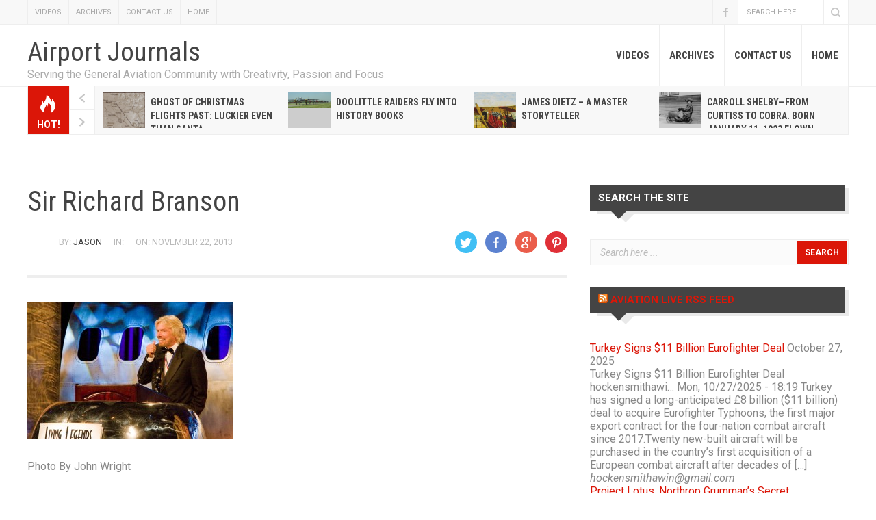

--- FILE ---
content_type: text/html; charset=UTF-8
request_url: http://airportjournals.com/sixth-annual-living-legends-of-aviation-awards/sir-richard-branson/
body_size: 61258
content:
<!DOCTYPE html>
<html lang="en-US"
 xmlns:fb="http://www.facebook.com/2008/fbml">

<head>
	
	<meta charset="UTF-8">
	
	<meta name="viewport" content="width=device-width, initial-scale=1, maximum-scale=1">
	
	
	
	<title>Sir Richard Branson &#8211; Airport Journals</title>
<meta name='robots' content='max-image-preview:large' />
<link rel='dns-prefetch' href='//www.google.com' />
<link rel='dns-prefetch' href='//ajax.googleapis.com' />
<link rel="alternate" type="application/rss+xml" title="Airport Journals &raquo; Feed" href="http://airportjournals.com/feed/" />
<link rel="alternate" type="application/rss+xml" title="Airport Journals &raquo; Comments Feed" href="http://airportjournals.com/comments/feed/" />
<link rel="alternate" type="application/rss+xml" title="Airport Journals &raquo; Sir Richard Branson Comments Feed" href="http://airportjournals.com/sixth-annual-living-legends-of-aviation-awards/sir-richard-branson/feed/" />
<link rel="alternate" title="oEmbed (JSON)" type="application/json+oembed" href="http://airportjournals.com/wp-json/oembed/1.0/embed?url=http%3A%2F%2Fairportjournals.com%2Fsixth-annual-living-legends-of-aviation-awards%2Fsir-richard-branson%2F" />
<link rel="alternate" title="oEmbed (XML)" type="text/xml+oembed" href="http://airportjournals.com/wp-json/oembed/1.0/embed?url=http%3A%2F%2Fairportjournals.com%2Fsixth-annual-living-legends-of-aviation-awards%2Fsir-richard-branson%2F&#038;format=xml" />
<style id='wp-img-auto-sizes-contain-inline-css' type='text/css'>
img:is([sizes=auto i],[sizes^="auto," i]){contain-intrinsic-size:3000px 1500px}
/*# sourceURL=wp-img-auto-sizes-contain-inline-css */
</style>
<link rel='stylesheet' id='posts-front-css-css' href='http://airportjournals.com/wp-content/plugins/facebook-comment-by-vivacity/css/fb-comments-hidewpcomments-posts.css?ver=6.9' type='text/css' media='all' />
<link rel='stylesheet' id='wpra-lightbox-css' href='http://airportjournals.com/wp-content/plugins/wp-rss-aggregator/core/css/jquery-colorbox.css?ver=1.4.33' type='text/css' media='all' />
<style id='wp-emoji-styles-inline-css' type='text/css'>

	img.wp-smiley, img.emoji {
		display: inline !important;
		border: none !important;
		box-shadow: none !important;
		height: 1em !important;
		width: 1em !important;
		margin: 0 0.07em !important;
		vertical-align: -0.1em !important;
		background: none !important;
		padding: 0 !important;
	}
/*# sourceURL=wp-emoji-styles-inline-css */
</style>
<style id='wp-block-library-inline-css' type='text/css'>
:root{--wp-block-synced-color:#7a00df;--wp-block-synced-color--rgb:122,0,223;--wp-bound-block-color:var(--wp-block-synced-color);--wp-editor-canvas-background:#ddd;--wp-admin-theme-color:#007cba;--wp-admin-theme-color--rgb:0,124,186;--wp-admin-theme-color-darker-10:#006ba1;--wp-admin-theme-color-darker-10--rgb:0,107,160.5;--wp-admin-theme-color-darker-20:#005a87;--wp-admin-theme-color-darker-20--rgb:0,90,135;--wp-admin-border-width-focus:2px}@media (min-resolution:192dpi){:root{--wp-admin-border-width-focus:1.5px}}.wp-element-button{cursor:pointer}:root .has-very-light-gray-background-color{background-color:#eee}:root .has-very-dark-gray-background-color{background-color:#313131}:root .has-very-light-gray-color{color:#eee}:root .has-very-dark-gray-color{color:#313131}:root .has-vivid-green-cyan-to-vivid-cyan-blue-gradient-background{background:linear-gradient(135deg,#00d084,#0693e3)}:root .has-purple-crush-gradient-background{background:linear-gradient(135deg,#34e2e4,#4721fb 50%,#ab1dfe)}:root .has-hazy-dawn-gradient-background{background:linear-gradient(135deg,#faaca8,#dad0ec)}:root .has-subdued-olive-gradient-background{background:linear-gradient(135deg,#fafae1,#67a671)}:root .has-atomic-cream-gradient-background{background:linear-gradient(135deg,#fdd79a,#004a59)}:root .has-nightshade-gradient-background{background:linear-gradient(135deg,#330968,#31cdcf)}:root .has-midnight-gradient-background{background:linear-gradient(135deg,#020381,#2874fc)}:root{--wp--preset--font-size--normal:16px;--wp--preset--font-size--huge:42px}.has-regular-font-size{font-size:1em}.has-larger-font-size{font-size:2.625em}.has-normal-font-size{font-size:var(--wp--preset--font-size--normal)}.has-huge-font-size{font-size:var(--wp--preset--font-size--huge)}.has-text-align-center{text-align:center}.has-text-align-left{text-align:left}.has-text-align-right{text-align:right}.has-fit-text{white-space:nowrap!important}#end-resizable-editor-section{display:none}.aligncenter{clear:both}.items-justified-left{justify-content:flex-start}.items-justified-center{justify-content:center}.items-justified-right{justify-content:flex-end}.items-justified-space-between{justify-content:space-between}.screen-reader-text{border:0;clip-path:inset(50%);height:1px;margin:-1px;overflow:hidden;padding:0;position:absolute;width:1px;word-wrap:normal!important}.screen-reader-text:focus{background-color:#ddd;clip-path:none;color:#444;display:block;font-size:1em;height:auto;left:5px;line-height:normal;padding:15px 23px 14px;text-decoration:none;top:5px;width:auto;z-index:100000}html :where(.has-border-color){border-style:solid}html :where([style*=border-top-color]){border-top-style:solid}html :where([style*=border-right-color]){border-right-style:solid}html :where([style*=border-bottom-color]){border-bottom-style:solid}html :where([style*=border-left-color]){border-left-style:solid}html :where([style*=border-width]){border-style:solid}html :where([style*=border-top-width]){border-top-style:solid}html :where([style*=border-right-width]){border-right-style:solid}html :where([style*=border-bottom-width]){border-bottom-style:solid}html :where([style*=border-left-width]){border-left-style:solid}html :where(img[class*=wp-image-]){height:auto;max-width:100%}:where(figure){margin:0 0 1em}html :where(.is-position-sticky){--wp-admin--admin-bar--position-offset:var(--wp-admin--admin-bar--height,0px)}@media screen and (max-width:600px){html :where(.is-position-sticky){--wp-admin--admin-bar--position-offset:0px}}

/*# sourceURL=wp-block-library-inline-css */
</style><style id='global-styles-inline-css' type='text/css'>
:root{--wp--preset--aspect-ratio--square: 1;--wp--preset--aspect-ratio--4-3: 4/3;--wp--preset--aspect-ratio--3-4: 3/4;--wp--preset--aspect-ratio--3-2: 3/2;--wp--preset--aspect-ratio--2-3: 2/3;--wp--preset--aspect-ratio--16-9: 16/9;--wp--preset--aspect-ratio--9-16: 9/16;--wp--preset--color--black: #000000;--wp--preset--color--cyan-bluish-gray: #abb8c3;--wp--preset--color--white: #ffffff;--wp--preset--color--pale-pink: #f78da7;--wp--preset--color--vivid-red: #cf2e2e;--wp--preset--color--luminous-vivid-orange: #ff6900;--wp--preset--color--luminous-vivid-amber: #fcb900;--wp--preset--color--light-green-cyan: #7bdcb5;--wp--preset--color--vivid-green-cyan: #00d084;--wp--preset--color--pale-cyan-blue: #8ed1fc;--wp--preset--color--vivid-cyan-blue: #0693e3;--wp--preset--color--vivid-purple: #9b51e0;--wp--preset--gradient--vivid-cyan-blue-to-vivid-purple: linear-gradient(135deg,rgb(6,147,227) 0%,rgb(155,81,224) 100%);--wp--preset--gradient--light-green-cyan-to-vivid-green-cyan: linear-gradient(135deg,rgb(122,220,180) 0%,rgb(0,208,130) 100%);--wp--preset--gradient--luminous-vivid-amber-to-luminous-vivid-orange: linear-gradient(135deg,rgb(252,185,0) 0%,rgb(255,105,0) 100%);--wp--preset--gradient--luminous-vivid-orange-to-vivid-red: linear-gradient(135deg,rgb(255,105,0) 0%,rgb(207,46,46) 100%);--wp--preset--gradient--very-light-gray-to-cyan-bluish-gray: linear-gradient(135deg,rgb(238,238,238) 0%,rgb(169,184,195) 100%);--wp--preset--gradient--cool-to-warm-spectrum: linear-gradient(135deg,rgb(74,234,220) 0%,rgb(151,120,209) 20%,rgb(207,42,186) 40%,rgb(238,44,130) 60%,rgb(251,105,98) 80%,rgb(254,248,76) 100%);--wp--preset--gradient--blush-light-purple: linear-gradient(135deg,rgb(255,206,236) 0%,rgb(152,150,240) 100%);--wp--preset--gradient--blush-bordeaux: linear-gradient(135deg,rgb(254,205,165) 0%,rgb(254,45,45) 50%,rgb(107,0,62) 100%);--wp--preset--gradient--luminous-dusk: linear-gradient(135deg,rgb(255,203,112) 0%,rgb(199,81,192) 50%,rgb(65,88,208) 100%);--wp--preset--gradient--pale-ocean: linear-gradient(135deg,rgb(255,245,203) 0%,rgb(182,227,212) 50%,rgb(51,167,181) 100%);--wp--preset--gradient--electric-grass: linear-gradient(135deg,rgb(202,248,128) 0%,rgb(113,206,126) 100%);--wp--preset--gradient--midnight: linear-gradient(135deg,rgb(2,3,129) 0%,rgb(40,116,252) 100%);--wp--preset--font-size--small: 13px;--wp--preset--font-size--medium: 20px;--wp--preset--font-size--large: 36px;--wp--preset--font-size--x-large: 42px;--wp--preset--spacing--20: 0.44rem;--wp--preset--spacing--30: 0.67rem;--wp--preset--spacing--40: 1rem;--wp--preset--spacing--50: 1.5rem;--wp--preset--spacing--60: 2.25rem;--wp--preset--spacing--70: 3.38rem;--wp--preset--spacing--80: 5.06rem;--wp--preset--shadow--natural: 6px 6px 9px rgba(0, 0, 0, 0.2);--wp--preset--shadow--deep: 12px 12px 50px rgba(0, 0, 0, 0.4);--wp--preset--shadow--sharp: 6px 6px 0px rgba(0, 0, 0, 0.2);--wp--preset--shadow--outlined: 6px 6px 0px -3px rgb(255, 255, 255), 6px 6px rgb(0, 0, 0);--wp--preset--shadow--crisp: 6px 6px 0px rgb(0, 0, 0);}:where(.is-layout-flex){gap: 0.5em;}:where(.is-layout-grid){gap: 0.5em;}body .is-layout-flex{display: flex;}.is-layout-flex{flex-wrap: wrap;align-items: center;}.is-layout-flex > :is(*, div){margin: 0;}body .is-layout-grid{display: grid;}.is-layout-grid > :is(*, div){margin: 0;}:where(.wp-block-columns.is-layout-flex){gap: 2em;}:where(.wp-block-columns.is-layout-grid){gap: 2em;}:where(.wp-block-post-template.is-layout-flex){gap: 1.25em;}:where(.wp-block-post-template.is-layout-grid){gap: 1.25em;}.has-black-color{color: var(--wp--preset--color--black) !important;}.has-cyan-bluish-gray-color{color: var(--wp--preset--color--cyan-bluish-gray) !important;}.has-white-color{color: var(--wp--preset--color--white) !important;}.has-pale-pink-color{color: var(--wp--preset--color--pale-pink) !important;}.has-vivid-red-color{color: var(--wp--preset--color--vivid-red) !important;}.has-luminous-vivid-orange-color{color: var(--wp--preset--color--luminous-vivid-orange) !important;}.has-luminous-vivid-amber-color{color: var(--wp--preset--color--luminous-vivid-amber) !important;}.has-light-green-cyan-color{color: var(--wp--preset--color--light-green-cyan) !important;}.has-vivid-green-cyan-color{color: var(--wp--preset--color--vivid-green-cyan) !important;}.has-pale-cyan-blue-color{color: var(--wp--preset--color--pale-cyan-blue) !important;}.has-vivid-cyan-blue-color{color: var(--wp--preset--color--vivid-cyan-blue) !important;}.has-vivid-purple-color{color: var(--wp--preset--color--vivid-purple) !important;}.has-black-background-color{background-color: var(--wp--preset--color--black) !important;}.has-cyan-bluish-gray-background-color{background-color: var(--wp--preset--color--cyan-bluish-gray) !important;}.has-white-background-color{background-color: var(--wp--preset--color--white) !important;}.has-pale-pink-background-color{background-color: var(--wp--preset--color--pale-pink) !important;}.has-vivid-red-background-color{background-color: var(--wp--preset--color--vivid-red) !important;}.has-luminous-vivid-orange-background-color{background-color: var(--wp--preset--color--luminous-vivid-orange) !important;}.has-luminous-vivid-amber-background-color{background-color: var(--wp--preset--color--luminous-vivid-amber) !important;}.has-light-green-cyan-background-color{background-color: var(--wp--preset--color--light-green-cyan) !important;}.has-vivid-green-cyan-background-color{background-color: var(--wp--preset--color--vivid-green-cyan) !important;}.has-pale-cyan-blue-background-color{background-color: var(--wp--preset--color--pale-cyan-blue) !important;}.has-vivid-cyan-blue-background-color{background-color: var(--wp--preset--color--vivid-cyan-blue) !important;}.has-vivid-purple-background-color{background-color: var(--wp--preset--color--vivid-purple) !important;}.has-black-border-color{border-color: var(--wp--preset--color--black) !important;}.has-cyan-bluish-gray-border-color{border-color: var(--wp--preset--color--cyan-bluish-gray) !important;}.has-white-border-color{border-color: var(--wp--preset--color--white) !important;}.has-pale-pink-border-color{border-color: var(--wp--preset--color--pale-pink) !important;}.has-vivid-red-border-color{border-color: var(--wp--preset--color--vivid-red) !important;}.has-luminous-vivid-orange-border-color{border-color: var(--wp--preset--color--luminous-vivid-orange) !important;}.has-luminous-vivid-amber-border-color{border-color: var(--wp--preset--color--luminous-vivid-amber) !important;}.has-light-green-cyan-border-color{border-color: var(--wp--preset--color--light-green-cyan) !important;}.has-vivid-green-cyan-border-color{border-color: var(--wp--preset--color--vivid-green-cyan) !important;}.has-pale-cyan-blue-border-color{border-color: var(--wp--preset--color--pale-cyan-blue) !important;}.has-vivid-cyan-blue-border-color{border-color: var(--wp--preset--color--vivid-cyan-blue) !important;}.has-vivid-purple-border-color{border-color: var(--wp--preset--color--vivid-purple) !important;}.has-vivid-cyan-blue-to-vivid-purple-gradient-background{background: var(--wp--preset--gradient--vivid-cyan-blue-to-vivid-purple) !important;}.has-light-green-cyan-to-vivid-green-cyan-gradient-background{background: var(--wp--preset--gradient--light-green-cyan-to-vivid-green-cyan) !important;}.has-luminous-vivid-amber-to-luminous-vivid-orange-gradient-background{background: var(--wp--preset--gradient--luminous-vivid-amber-to-luminous-vivid-orange) !important;}.has-luminous-vivid-orange-to-vivid-red-gradient-background{background: var(--wp--preset--gradient--luminous-vivid-orange-to-vivid-red) !important;}.has-very-light-gray-to-cyan-bluish-gray-gradient-background{background: var(--wp--preset--gradient--very-light-gray-to-cyan-bluish-gray) !important;}.has-cool-to-warm-spectrum-gradient-background{background: var(--wp--preset--gradient--cool-to-warm-spectrum) !important;}.has-blush-light-purple-gradient-background{background: var(--wp--preset--gradient--blush-light-purple) !important;}.has-blush-bordeaux-gradient-background{background: var(--wp--preset--gradient--blush-bordeaux) !important;}.has-luminous-dusk-gradient-background{background: var(--wp--preset--gradient--luminous-dusk) !important;}.has-pale-ocean-gradient-background{background: var(--wp--preset--gradient--pale-ocean) !important;}.has-electric-grass-gradient-background{background: var(--wp--preset--gradient--electric-grass) !important;}.has-midnight-gradient-background{background: var(--wp--preset--gradient--midnight) !important;}.has-small-font-size{font-size: var(--wp--preset--font-size--small) !important;}.has-medium-font-size{font-size: var(--wp--preset--font-size--medium) !important;}.has-large-font-size{font-size: var(--wp--preset--font-size--large) !important;}.has-x-large-font-size{font-size: var(--wp--preset--font-size--x-large) !important;}
/*# sourceURL=global-styles-inline-css */
</style>

<style id='classic-theme-styles-inline-css' type='text/css'>
/*! This file is auto-generated */
.wp-block-button__link{color:#fff;background-color:#32373c;border-radius:9999px;box-shadow:none;text-decoration:none;padding:calc(.667em + 2px) calc(1.333em + 2px);font-size:1.125em}.wp-block-file__button{background:#32373c;color:#fff;text-decoration:none}
/*# sourceURL=/wp-includes/css/classic-themes.min.css */
</style>
<link rel='stylesheet' id='contact-form-7-css' href='http://airportjournals.com/wp-content/plugins/contact-form-7/includes/css/styles.css?ver=6.1.4' type='text/css' media='all' />
<link rel='stylesheet' id='ccf-jquery-ui-css' href='//ajax.googleapis.com/ajax/libs/jqueryui/1.8.2/themes/smoothness/jquery-ui.css?ver=6.9' type='text/css' media='all' />
<link rel='stylesheet' id='ccf-form-css' href='http://airportjournals.com/wp-content/plugins/custom-contact-forms/assets/build/css/form.min.css?ver=7.8.5' type='text/css' media='all' />
<link rel='stylesheet' id='futuremag-style-css' href='http://airportjournals.com/wp-content/themes/futuremag-child-01/style.css?ver=1' type='text/css' media='all' />
<link rel='stylesheet' id='futuremag-media-queries-css' href='http://airportjournals.com/wp-content/themes/futuremag/css/media-queries.css?ver=1' type='text/css' media='all' />
<link rel='stylesheet' id='__EPYT__style-css' href='http://airportjournals.com/wp-content/plugins/youtube-embed-plus/styles/ytprefs.min.css?ver=14.2.4' type='text/css' media='all' />
<style id='__EPYT__style-inline-css' type='text/css'>

                .epyt-gallery-thumb {
                        width: 33.333%;
                }
                
/*# sourceURL=__EPYT__style-inline-css */
</style>
<script type="text/javascript" src="http://airportjournals.com/wp-includes/js/jquery/jquery.min.js?ver=3.7.1" id="jquery-core-js"></script>
<script type="text/javascript" src="http://airportjournals.com/wp-includes/js/jquery/jquery-migrate.min.js?ver=3.4.1" id="jquery-migrate-js"></script>
<script type="text/javascript" src="http://airportjournals.com/wp-includes/js/jquery/ui/core.min.js?ver=1.13.3" id="jquery-ui-core-js"></script>
<script type="text/javascript" src="http://airportjournals.com/wp-includes/js/jquery/ui/datepicker.min.js?ver=1.13.3" id="jquery-ui-datepicker-js"></script>
<script type="text/javascript" id="jquery-ui-datepicker-js-after">
/* <![CDATA[ */
jQuery(function(jQuery){jQuery.datepicker.setDefaults({"closeText":"Close","currentText":"Today","monthNames":["January","February","March","April","May","June","July","August","September","October","November","December"],"monthNamesShort":["Jan","Feb","Mar","Apr","May","Jun","Jul","Aug","Sep","Oct","Nov","Dec"],"nextText":"Next","prevText":"Previous","dayNames":["Sunday","Monday","Tuesday","Wednesday","Thursday","Friday","Saturday"],"dayNamesShort":["Sun","Mon","Tue","Wed","Thu","Fri","Sat"],"dayNamesMin":["S","M","T","W","T","F","S"],"dateFormat":"MM d, yy","firstDay":1,"isRTL":false});});
//# sourceURL=jquery-ui-datepicker-js-after
/* ]]> */
</script>
<script type="text/javascript" src="http://airportjournals.com/wp-includes/js/underscore.min.js?ver=1.13.7" id="underscore-js"></script>
<script type="text/javascript" id="ccf-form-js-extra">
/* <![CDATA[ */
var ccfSettings = {"ajaxurl":"http://airportjournals.com/wp-admin/admin-ajax.php","required":"This field is required.","date_required":"Date is required.","hour_required":"Hour is required.","minute_required":"Minute is required.","am-pm_required":"AM/PM is required.","match":"Emails do not match.","email":"This is not a valid email address.","recaptcha":"Your reCAPTCHA response was incorrect.","recaptcha_theme":"light","phone":"This is not a valid phone number.","digits":"This phone number is not 10 digits","hour":"This is not a valid hour.","date":"This date is not valid.","minute":"This is not a valid minute.","fileExtension":"This is not an allowed file extension","fileSize":"This file is bigger than","unknown":"An unknown error occured.","website":"This is not a valid URL. URL's must start with http(s)://"};
//# sourceURL=ccf-form-js-extra
/* ]]> */
</script>
<script type="text/javascript" src="http://airportjournals.com/wp-content/plugins/custom-contact-forms/assets/build/js/form.min.js?ver=7.8.5" id="ccf-form-js"></script>
<script type="text/javascript" id="__ytprefs__-js-extra">
/* <![CDATA[ */
var _EPYT_ = {"ajaxurl":"http://airportjournals.com/wp-admin/admin-ajax.php","security":"c865d4aa80","gallery_scrolloffset":"20","eppathtoscripts":"http://airportjournals.com/wp-content/plugins/youtube-embed-plus/scripts/","eppath":"http://airportjournals.com/wp-content/plugins/youtube-embed-plus/","epresponsiveselector":"[\"iframe.__youtube_prefs__\",\"iframe[src*='youtube.com']\",\"iframe[src*='youtube-nocookie.com']\",\"iframe[data-ep-src*='youtube.com']\",\"iframe[data-ep-src*='youtube-nocookie.com']\",\"iframe[data-ep-gallerysrc*='youtube.com']\"]","epdovol":"1","version":"14.2.4","evselector":"iframe.__youtube_prefs__[src], iframe[src*=\"youtube.com/embed/\"], iframe[src*=\"youtube-nocookie.com/embed/\"]","ajax_compat":"","maxres_facade":"eager","ytapi_load":"light","pause_others":"","stopMobileBuffer":"1","facade_mode":"","not_live_on_channel":""};
//# sourceURL=__ytprefs__-js-extra
/* ]]> */
</script>
<script type="text/javascript" src="http://airportjournals.com/wp-content/plugins/youtube-embed-plus/scripts/ytprefs.min.js?ver=14.2.4" id="__ytprefs__-js"></script>
<link rel="https://api.w.org/" href="http://airportjournals.com/wp-json/" /><link rel="alternate" title="JSON" type="application/json" href="http://airportjournals.com/wp-json/wp/v2/media/22646" /><link rel="EditURI" type="application/rsd+xml" title="RSD" href="http://airportjournals.com/xmlrpc.php?rsd" />
<meta name="generator" content="WordPress 6.9" />
<link rel="canonical" href="http://airportjournals.com/sixth-annual-living-legends-of-aviation-awards/sir-richard-branson/" />
<link rel='shortlink' href='http://airportjournals.com/?p=22646' />
<meta property="fb:app_id" content="530478777083047"/>
<meta property="fb:admins" content=""/>
<meta property="og:locale" content="en_US" />
<meta property="og:locale:alternate" content="en_US" />
<link rel="icon" href="http://airportjournals.com/wp-content/uploads/cropped-aj_icon-32x32.jpg" sizes="32x32" />
<link rel="icon" href="http://airportjournals.com/wp-content/uploads/cropped-aj_icon-192x192.jpg" sizes="192x192" />
<link rel="apple-touch-icon" href="http://airportjournals.com/wp-content/uploads/cropped-aj_icon-180x180.jpg" />
<meta name="msapplication-TileImage" content="http://airportjournals.com/wp-content/uploads/cropped-aj_icon-270x270.jpg" />
	
	
	

</head>

<body class="attachment wp-singular attachment-template-default single single-attachment postid-22646 attachmentid-22646 attachment-jpeg wp-theme-futuremag wp-child-theme-futuremag-child-01">
<script>
  (function(i,s,o,g,r,a,m){i['GoogleAnalyticsObject']=r;i[r]=i[r]||function(){
  (i[r].q=i[r].q||[]).push(arguments)},i[r].l=1*new Date();a=s.createElement(o),
  m=s.getElementsByTagName(o)[0];a.async=1;a.src=g;m.parentNode.insertBefore(a,m)
  })(window,document,'script','https://www.google-analytics.com/analytics.js','ga');

  ga('create', 'UA-52957405-1', 'auto');
  ga('send', 'pageview');

</script>

<script>
  window.fbAsyncInit = function() {
    FB.init({
      appId      : '530478777083047',
      xfbml      : true,
      version    : 'v2.7'
    });
  };

  (function(d, s, id){
     var js, fjs = d.getElementsByTagName(s)[0];
     if (d.getElementById(id)) {return;}
     js = d.createElement(s); js.id = id;
     js.src = "//connect.facebook.net/en_US/sdk.js";
     fjs.parentNode.insertBefore(js, fjs);
   }(document, 'script', 'facebook-jssdk'));
</script>
	
	 <style type="text/css"> #logo { margin-top: 18px; }

					a,
					#main-nav
					.current-menu-item a,
					.widget .menu li a:hover,
					.widget_pages li a:hover,
					.widget_recent_entries li a:hover,
					.widget_recent_comments li a:hover,
					.widget_archive li a:hover,
					.widget_categories li a:hover,
					.widget_meta li a:hover,
					#main-footer
					.widget .menu li a:hover,
					#main-footer
					.widget_pages li a:hover,
					#main-footer
					.widget_recent_entries li a:hover,
					#main-footer
					.widget_recent_comments li a:hover,
					#main-footer
					.widget_archive li a:hover,
					#main-footer
					.widget_categories li a:hover,
					#main-footer
					.widget_meta li a:hover,
					.comment-author a:hover {
						color: #db1608;
					}

					#back-to-top:hover {
						border-color: #db1608;
					}

					#hot-news-icon,
					#large-feat
					.color-overlay,
					#small-feat-posts-2 
					.small-feat-post:nth-child(2)
					.color-overlay,
					#small-feat-posts-2 
					.small-feat-post:nth-child(2)
					.cat-ribbon,
					#large-picks
					.color-overlay,
					.second-feat-post
					.color-overlay,
					#third-feat
					.color-overlay,
					.cat-ribbon,
					.read-more a,
					.tagcloud a,
					#main-footer
					.tagcloud a:hover,
					.widget
					#searchsubmit,
					#post-tags a:hover,
					.comment-reply-link:hover,
					#submit,
					.wpcf7-submit,
					.error-wrap
					#searchsubmit:hover,
					#back-to-top:hover 
					span {
						background-color: #db1608;
					}

					#small-feat-posts-1 
					.small-feat-post:nth-child(1)
					.color-overlay,
					#small-feat-posts-1 
					.small-feat-post:nth-child(1)
					.cat-ribbon {
						background-color: #17BB9A;
					}

					#small-feat-posts-1 
					.small-feat-post:nth-child(2)
					.color-overlay,
					#small-feat-posts-1 
					.small-feat-post:nth-child(2)
					.cat-ribbon {
						background-color: #ECB937;
					}

					#small-feat-posts-2 
					.small-feat-post:nth-child(1)
					.color-overlay,
					#small-feat-posts-2 
					.small-feat-post:nth-child(1)
					.cat-ribbon {
						background-color: #C3A279;
					}

					#home-1-block-2 
					.cat-ribbon {
						background-color: #6FBF7C;
					}

					.small-picks
					.cat-ribbon,
					.small-picks 
					.color-overlay {
						background-color: #17BB9A;
					}

					.small-picks +
					.small-picks
					.cat-ribbon,
					.small-picks +
					.small-picks 
					.color-overlay {
						background-color: #ECB937;
					}

					.second-feat-post:nth-child(2n) 
					.color-overlay,
					.second-feat-post:nth-child(2n) 
					.cat-ribbon {
						background-color: #C3A279;
					}

					#home-2-block-2 
					.cat-ribbon,
					#home-2-block-2 
					.read-more a {
						background-color: #6FBF7C;
					}

					#home-2-block-2
					.excerpt a {
						color: #6FBF7C;
					}

					#third-feat-large 
					> li:nth-child(2) .cat-ribbon,
					#third-feat-large 
					> li:nth-child(2) .color-overlay {
						background-color: #C3A279;
					}

					#third-feat-small 
					> li:nth-child(1) .cat-ribbon,
					#third-feat-small 
					> li:nth-child(1) .color-overlay {
						background-color: #17BB9A;
					}

					#third-feat-small 
					> li:nth-child(2) .cat-ribbon,
					#third-feat-small 
					> li:nth-child(2) .color-overlay {
						background-color: #ECB937;
					}

				 </style> 
	<div id="top-nav">
		
		<div class="wrapper">

			<nav id="top-nav-menu">

				<div class="menu-primary-nav-container"><ul id="menu-primary-nav" class="menu"><li id="menu-item-26425" class="menu-item menu-item-type-post_type menu-item-object-page menu-item-26425"><a href="http://airportjournals.com/videos/">VIDEOS</a></li>
<li id="menu-item-40458" class="menu-item menu-item-type-post_type menu-item-object-page menu-item-40458"><a href="http://airportjournals.com/archives-2/">ARCHIVES</a></li>
<li id="menu-item-25589" class="menu-item menu-item-type-post_type menu-item-object-page menu-item-25589"><a href="http://airportjournals.com/contact/">CONTACT US</a></li>
<li id="menu-item-6" class="menu-item menu-item-type-custom menu-item-object-custom menu-item-6"><a href="http://www.airportjournals.com">HOME</a></li>
</ul></div>
			</nav>

			<div id="nav-elements" class="group">
<div 
  class="fb-like"
  data-share="true"
  data-width="250"
  data-show-faces="true">
</div>
			
			
				<div id="nav-social">
					<ul>
						
	</header>
	
	
	
						<li class='facebook' title='Facebook'><a href=https://www.facebook.com/airportjournals target='_blank'>Facebook</a></li>						
					</ul>
				</div><!--#nav-social-->

				
					<div id="nav-search">
						<form action="http://airportjournals.com/" id="searchform" method="get">
    <input type="text" id="s" name="s" value="Search here ...">
    <input type="submit" value="Search" id="searchsubmit">
</form>					</div>

				
			</div><!--#nav-elements-->
		
		</div><!--.wrapper-->

	</div><!--#top-nav-->

	<header id="main-header">

		<div class="wrapper group">
		

			
				<div id="logo">
					<h1><a href="http://airportjournals.com/" >Airport Journals</a></h1>
					<span id="tagline"><a href="http://airportjournals.com/" >Serving the General Aviation Community with Creativity, Passion and Focus</a></span>
				</div>

			
			<nav id="main-nav">

				<div class="menu-primary-nav-container"><ul id="menu-primary-nav-1" class="menu"><li class="menu-item menu-item-type-post_type menu-item-object-page menu-item-26425"><a href="http://airportjournals.com/videos/">VIDEOS</a></li>
<li class="menu-item menu-item-type-post_type menu-item-object-page menu-item-40458"><a href="http://airportjournals.com/archives-2/">ARCHIVES</a></li>
<li class="menu-item menu-item-type-post_type menu-item-object-page menu-item-25589"><a href="http://airportjournals.com/contact/">CONTACT US</a></li>
<li class="menu-item menu-item-type-custom menu-item-object-custom menu-item-6"><a href="http://www.airportjournals.com">HOME</a></li>
</ul></div>
			</nav>

		</div><!--.wrapper-->
		

	<div id="hot-news-wrap" class="group">

	<div id="hot-news-icon">
		<span id="hot-news-text">Hot!</span>
	</div><!--#hot-news-name-->

	<div id="hot-news">

		<ul>

				
					<li>

						<a href="http://airportjournals.com/ghost-of-christmas-flights-past-luckier-even-than-santa/" class="feat-overlay"></a>

						<div class="post-thumb">
							<img width="72" height="72" src="http://airportjournals.com/wp-content/uploads/0412041_1.jpg" class="attachment-futuremag-small-car-thumb size-futuremag-small-car-thumb wp-post-image" alt="Ghost of Christmas Flights Past: Luckier even than Santa" decoding="async" srcset="http://airportjournals.com/wp-content/uploads/0412041_1.jpg 807w, http://airportjournals.com/wp-content/uploads/0412041_1-150x150.jpg 150w, http://airportjournals.com/wp-content/uploads/0412041_1-300x300.jpg 300w, http://airportjournals.com/wp-content/uploads/0412041_1-65x65.jpg 65w" sizes="(max-width: 72px) 100vw, 72px" />							<a href="http://airportjournals.com/ghost-of-christmas-flights-past-luckier-even-than-santa/" class="thumb-overlay"></a>
						</div>

						<h5 class="post-title"><a href="http://airportjournals.com/ghost-of-christmas-flights-past-luckier-even-than-santa/">Ghost of Christmas Flights Past: Luckier even than Santa</a></h5>

					</li>

				
					<li>

						<a href="http://airportjournals.com/doolittle-raiders-fly-into-history-books/" class="feat-overlay"></a>

						<div class="post-thumb">
							<img width="82" height="30" src="http://airportjournals.com/wp-content/uploads/0206006_1.jpg" class="attachment-futuremag-small-car-thumb size-futuremag-small-car-thumb wp-post-image" alt="Doolittle Raiders fly into history books" decoding="async" srcset="http://airportjournals.com/wp-content/uploads/0206006_1.jpg 2000w, http://airportjournals.com/wp-content/uploads/0206006_1-300x109.jpg 300w, http://airportjournals.com/wp-content/uploads/0206006_1-1024x372.jpg 1024w" sizes="(max-width: 82px) 100vw, 82px" />							<a href="http://airportjournals.com/doolittle-raiders-fly-into-history-books/" class="thumb-overlay"></a>
						</div>

						<h5 class="post-title"><a href="http://airportjournals.com/doolittle-raiders-fly-into-history-books/">Doolittle Raiders fly into history books</a></h5>

					</li>

				
					<li>

						<a href="http://airportjournals.com/james-dietz-a-master-storyteller/" class="feat-overlay"></a>

						<div class="post-thumb">
							<img width="53" height="72" src="http://airportjournals.com/wp-content/uploads/0206004_1.jpg" class="attachment-futuremag-small-car-thumb size-futuremag-small-car-thumb wp-post-image" alt="James Dietz &#8211; A Master Storyteller" decoding="async" srcset="http://airportjournals.com/wp-content/uploads/0206004_1.jpg 1200w, http://airportjournals.com/wp-content/uploads/0206004_1-219x300.jpg 219w, http://airportjournals.com/wp-content/uploads/0206004_1-749x1024.jpg 749w" sizes="(max-width: 53px) 100vw, 53px" />							<a href="http://airportjournals.com/james-dietz-a-master-storyteller/" class="thumb-overlay"></a>
						</div>

						<h5 class="post-title"><a href="http://airportjournals.com/james-dietz-a-master-storyteller/">James Dietz &#8211; A Master Storyteller</a></h5>

					</li>

				
					<li>

						<a href="http://airportjournals.com/carroll-shelby-from-curtiss-to-cobra/" class="feat-overlay"></a>

						<div class="post-thumb">
							<img width="82" height="61" src="http://airportjournals.com/wp-content/uploads/0206003_1.jpg" class="attachment-futuremag-small-car-thumb size-futuremag-small-car-thumb wp-post-image" alt="Carroll Shelby—from Curtiss to Cobra. Born&lt;br&gt;January 11, 1923 Flown West May 10, 2012" decoding="async" srcset="http://airportjournals.com/wp-content/uploads/0206003_1.jpg 1400w, http://airportjournals.com/wp-content/uploads/0206003_1-300x224.jpg 300w, http://airportjournals.com/wp-content/uploads/0206003_1-1024x765.jpg 1024w" sizes="(max-width: 82px) 100vw, 82px" />							<a href="http://airportjournals.com/carroll-shelby-from-curtiss-to-cobra/" class="thumb-overlay"></a>
						</div>

						<h5 class="post-title"><a href="http://airportjournals.com/carroll-shelby-from-curtiss-to-cobra/">Carroll Shelby—from Curtiss to Cobra. Born<br>January 11, 1923 Flown West May 10, 2012</a></h5>

					</li>

				
					<li>

						<a href="http://airportjournals.com/read-my-lips/" class="feat-overlay"></a>

						<div class="post-thumb">
							<img width="53" height="72" src="http://airportjournals.com/wp-content/uploads/0206002_1.jpg" class="attachment-futuremag-small-car-thumb size-futuremag-small-car-thumb wp-post-image" alt="Read My Lips" decoding="async" srcset="http://airportjournals.com/wp-content/uploads/0206002_1.jpg 1025w, http://airportjournals.com/wp-content/uploads/0206002_1-219x300.jpg 219w, http://airportjournals.com/wp-content/uploads/0206002_1-749x1024.jpg 749w" sizes="(max-width: 53px) 100vw, 53px" />							<a href="http://airportjournals.com/read-my-lips/" class="thumb-overlay"></a>
						</div>

						<h5 class="post-title"><a href="http://airportjournals.com/read-my-lips/">Read My Lips</a></h5>

					</li>

				
					<li>

						<a href="http://airportjournals.com/steve-ritchie-the-last-ace/" class="feat-overlay"></a>

						<div class="post-thumb">
							<img width="82" height="54" src="http://airportjournals.com/wp-content/uploads/0203003_1.jpg" class="attachment-futuremag-small-car-thumb size-futuremag-small-car-thumb wp-post-image" alt="Steve Ritchie—The Last Ace" decoding="async" srcset="http://airportjournals.com/wp-content/uploads/0203003_1.jpg 1600w, http://airportjournals.com/wp-content/uploads/0203003_1-300x198.jpg 300w, http://airportjournals.com/wp-content/uploads/0203003_1-1024x677.jpg 1024w, http://airportjournals.com/wp-content/uploads/0203003_1-200x130.jpg 200w" sizes="(max-width: 82px) 100vw, 82px" />							<a href="http://airportjournals.com/steve-ritchie-the-last-ace/" class="thumb-overlay"></a>
						</div>

						<h5 class="post-title"><a href="http://airportjournals.com/steve-ritchie-the-last-ace/">Steve Ritchie—The Last Ace</a></h5>

					</li>

				
					<li>

						<a href="http://airportjournals.com/julie-clarks-flying-adventures-as-captain-and-aerobatics-superstar/" class="feat-overlay"></a>

						<div class="post-thumb">
							<img width="82" height="54" src="http://airportjournals.com/wp-content/uploads/0212005_1.jpg" class="attachment-futuremag-small-car-thumb size-futuremag-small-car-thumb wp-post-image" alt="Julie Clark’s Flying Adventures as Captain and Aerobatics Superstar" decoding="async" srcset="http://airportjournals.com/wp-content/uploads/0212005_1.jpg 2305w, http://airportjournals.com/wp-content/uploads/0212005_1-300x199.jpg 300w, http://airportjournals.com/wp-content/uploads/0212005_1-1024x680.jpg 1024w, http://airportjournals.com/wp-content/uploads/0212005_1-200x130.jpg 200w" sizes="(max-width: 82px) 100vw, 82px" />							<a href="http://airportjournals.com/julie-clarks-flying-adventures-as-captain-and-aerobatics-superstar/" class="thumb-overlay"></a>
						</div>

						<h5 class="post-title"><a href="http://airportjournals.com/julie-clarks-flying-adventures-as-captain-and-aerobatics-superstar/">Julie Clark’s Flying Adventures as Captain and Aerobatics Superstar</a></h5>

					</li>

				
					<li>

						<a href="http://airportjournals.com/adam-aircrafts-carbonaero/" class="feat-overlay"></a>

						<div class="post-thumb">
							<img width="82" height="58" src="http://airportjournals.com/wp-content/uploads/0111003_1.jpg" class="attachment-futuremag-small-car-thumb size-futuremag-small-car-thumb wp-post-image" alt="Adam Aircraft to Fly Again A-500 Donated to “Wings Over the Rockies”" decoding="async" srcset="http://airportjournals.com/wp-content/uploads/0111003_1.jpg 1500w, http://airportjournals.com/wp-content/uploads/0111003_1-300x213.jpg 300w, http://airportjournals.com/wp-content/uploads/0111003_1-1024x727.jpg 1024w, http://airportjournals.com/wp-content/uploads/0111003_1-175x125.jpg 175w" sizes="(max-width: 82px) 100vw, 82px" />							<a href="http://airportjournals.com/adam-aircrafts-carbonaero/" class="thumb-overlay"></a>
						</div>

						<h5 class="post-title"><a href="http://airportjournals.com/adam-aircrafts-carbonaero/">Adam Aircraft to Fly Again A-500 Donated to “Wings Over the Rockies”</a></h5>

					</li>

				
					<li>

						<a href="http://airportjournals.com/bobbi-trout-just-plane-crazy/" class="feat-overlay"></a>

						<div class="post-thumb">
							<img width="82" height="53" src="http://airportjournals.com/wp-content/uploads/0107003_1.jpg" class="attachment-futuremag-small-car-thumb size-futuremag-small-car-thumb wp-post-image" alt="Bobbi Trout: &#8220;Just Plane Crazy&#8221;" decoding="async" srcset="http://airportjournals.com/wp-content/uploads/0107003_1.jpg 853w, http://airportjournals.com/wp-content/uploads/0107003_1-300x193.jpg 300w, http://airportjournals.com/wp-content/uploads/0107003_1-200x130.jpg 200w" sizes="(max-width: 82px) 100vw, 82px" />							<a href="http://airportjournals.com/bobbi-trout-just-plane-crazy/" class="thumb-overlay"></a>
						</div>

						<h5 class="post-title"><a href="http://airportjournals.com/bobbi-trout-just-plane-crazy/">Bobbi Trout: &#8220;Just Plane Crazy&#8221;</a></h5>

					</li>

				
					<li>

						<a href="http://airportjournals.com/harry-combs-enters-the-jet-age/" class="feat-overlay"></a>

						<div class="post-thumb">
							<img width="82" height="54" src="http://airportjournals.com/wp-content/uploads/0104003_1.jpg" class="attachment-futuremag-small-car-thumb size-futuremag-small-car-thumb wp-post-image" alt="Harry Combs Enters the Jet Age" decoding="async" srcset="http://airportjournals.com/wp-content/uploads/0104003_1.jpg 812w, http://airportjournals.com/wp-content/uploads/0104003_1-300x198.jpg 300w, http://airportjournals.com/wp-content/uploads/0104003_1-200x130.jpg 200w" sizes="(max-width: 82px) 100vw, 82px" />							<a href="http://airportjournals.com/harry-combs-enters-the-jet-age/" class="thumb-overlay"></a>
						</div>

						<h5 class="post-title"><a href="http://airportjournals.com/harry-combs-enters-the-jet-age/">Harry Combs Enters the Jet Age</a></h5>

					</li>

				
					<li>

						<a href="http://airportjournals.com/harry-combs-the-early-years/" class="feat-overlay"></a>

						<div class="post-thumb">
							<img width="82" height="70" src="http://airportjournals.com/wp-content/uploads/0103003_1.jpg" class="attachment-futuremag-small-car-thumb size-futuremag-small-car-thumb wp-post-image" alt="Harry Combs: The Early Years" decoding="async" srcset="http://airportjournals.com/wp-content/uploads/0103003_1.jpg 1322w, http://airportjournals.com/wp-content/uploads/0103003_1-300x256.jpg 300w, http://airportjournals.com/wp-content/uploads/0103003_1-1024x876.jpg 1024w" sizes="(max-width: 82px) 100vw, 82px" />							<a href="http://airportjournals.com/harry-combs-the-early-years/" class="thumb-overlay"></a>
						</div>

						<h5 class="post-title"><a href="http://airportjournals.com/harry-combs-the-early-years/">Harry Combs: The Early Years</a></h5>

					</li>

				
					<li>

						<a href="http://airportjournals.com/how-emily-hanrahan-howell-warner-conquered-the-male-dominated-airline-industry/" class="feat-overlay"></a>

						<div class="post-thumb">
							<img width="82" height="72" src="http://airportjournals.com/wp-content/uploads/Emily-Hanrahan-Howell-Warner-82x72.jpg" class="attachment-futuremag-small-car-thumb size-futuremag-small-car-thumb wp-post-image" alt="How Emily Hanrahan Howell Warner Conquered the Male-Dominated Airline Industry" decoding="async" />							<a href="http://airportjournals.com/how-emily-hanrahan-howell-warner-conquered-the-male-dominated-airline-industry/" class="thumb-overlay"></a>
						</div>

						<h5 class="post-title"><a href="http://airportjournals.com/how-emily-hanrahan-howell-warner-conquered-the-male-dominated-airline-industry/">How Emily Hanrahan Howell Warner Conquered the Male-Dominated Airline Industry</a></h5>

					</li>

										
				
			</ul>

	</div><!--#hot-news-->

	<div id="hot-news-nav">
		<span class="hot-next"></span>
		<span class="hot-prev"></span>
	</div>

</div><!--#hot-news-wrap-->		
	<div id="content" class="wrapper group">

		

	
		<div id="single-large-ad">

			<!-- Paste Google Ads Code Here -->

		</div>

	

		<div id="posts-wrap" class="group">

			
				<div id="page-wrap">

					<article id="post-22646" class="single-wrap group post-22646 attachment type-attachment status-inherit hentry" >

						<h1 class="post-title single-post-title">Sir Richard Branson</h1>

						<div id="single-info">

							<div class="avatar-wrap">
								<a class="author-link" href=""></a>
							</div><!--.avatar-wrap-->

							<ul class="post-meta single-post-meta">
								<li>By: <a class="author-link" href="">Jason</a></li>
								<li>In: </li>
								<li>On: November 22, 2013</li>
							</ul>

							<ul class="single-share social-pop group">
								<li><a class="twitter" target="_blank" href="http://twitter.com/home?status=http://airportjournals.com/sixth-annual-living-legends-of-aviation-awards/sir-richard-branson/"><span class="single-share-icon"></span><span class="single-share-txt">Twitter</span></a></li>
								<li><a class="facebook" target="_blank" href="http://www.facebook.com/sharer.php?u=http://airportjournals.com/sixth-annual-living-legends-of-aviation-awards/sir-richard-branson/"><span class="single-share-icon"></span><span class="single-share-txt">Facebook</span></a></li>
								<li><a class="google" target="_blank" href="https://plus.google.com/share?url=http://airportjournals.com/sixth-annual-living-legends-of-aviation-awards/sir-richard-branson/"><span class="single-share-icon"></span><span class="single-share-txt">Google+</span></a></li>

								
								<li><a class="pinterest" target="_blank" href="http://pinterest.com/pin/create/button/?url=http://airportjournals.com/sixth-annual-living-legends-of-aviation-awards/sir-richard-branson/&amp;media=http://airportjournals.com/wp-content/uploads/0903002_46.jpg"><span class="single-share-icon"></span><span class="single-share-txt">Pinterest</span></a></li>
							</ul>

							<span class="single-line-divider"></span>

						</div><!--#single-info-->

						
						<div class="entry">

								
		<p class="attachment"><a href='http://airportjournals.com/wp-content/uploads/0903002_46.jpg'><img fetchpriority="high" decoding="async" width="300" height="200" src="http://airportjournals.com/wp-content/uploads/0903002_46-300x200.jpg" class="attachment-medium size-medium" alt="" srcset="http://airportjournals.com/wp-content/uploads/0903002_46-300x200.jpg 300w, http://airportjournals.com/wp-content/uploads/0903002_46-1024x682.jpg 1024w, http://airportjournals.com/wp-content/uploads/0903002_46.jpg 1600w" sizes="(max-width: 300px) 100vw, 300px" /></a></p>
<p>Photo By John Wright</p>
<!-- FB Comments For Wp: http://www.vivacityinfotech.com --><h3 class='coments-title'>Comments</h3><p class='commentcount'><fb:comments-count href="http://airportjournals.com/sixth-annual-living-legends-of-aviation-awards/sir-richard-branson/"></fb:comments-count> comments</p><div class="fb-comments" data-href="http://airportjournals.com/sixth-annual-living-legends-of-aviation-awards/sir-richard-branson/" data-numposts="6" data-width="500" data-colorscheme="light"></div>							
						</div><!--.entry-->

						
						<div id="single-elements" class="group">

							
							<ul class="single-share social-pop group">
								<li><a class="twitter" target="_blank" href="http://twitter.com/home?status=http://airportjournals.com/sixth-annual-living-legends-of-aviation-awards/sir-richard-branson/"><span class="single-share-icon"></span><span class="single-share-txt">Twitter</span></a></li>
								<li><a class="facebook" target="_blank" href="http://www.facebook.com/sharer.php?u=http://airportjournals.com/sixth-annual-living-legends-of-aviation-awards/sir-richard-branson/"><span class="single-share-icon"></span><span class="single-share-txt">Facebook</span></a></li>
								<li><a class="google" target="_blank" href="https://plus.google.com/share?url=http://airportjournals.com/sixth-annual-living-legends-of-aviation-awards/sir-richard-branson/"><span class="single-share-icon"></span><span class="single-share-txt">Google+</span></a></li>

								
								<li><a class="pinterest" target="_blank" href="http://pinterest.com/pin/create/button/?url=http://airportjournals.com/sixth-annual-living-legends-of-aviation-awards/sir-richard-branson/&amp;media=http://airportjournals.com/wp-content/uploads/0903002_46.jpg"><span class="single-share-icon"></span><span class="single-share-txt">Pinterest</span></a></li>
							</ul>

							<span class="single-line-divider"></span>

						</div><!--#single-elements-->

					</article>

					

					
				</div><!--#page-wrap-->

			
			
		</div><!--#posts-wrap-->

		    <aside id="main-sidebar">

        <div id="search-7" class="widget widget_search group"><div class="special-header widget-title"><h4>Search the site</h4><span class="special-header-shadow"><span class="down-arrow"></span></span>
                                <span class="down-arrow"></span></div><form action="http://airportjournals.com/" id="searchform" method="get">
    <input type="text" id="s" name="s" value="Search here ...">
    <input type="submit" value="Search" id="searchsubmit">
</form></div><div id="rss-2" class="widget widget_rss group"><div class="special-header widget-title"><h4><a class="rsswidget rss-widget-feed" href="http://aviationweek.com/rss.xml"><img class="rss-widget-icon" style="border:0" width="14" height="14" src="http://airportjournals.com/wp-includes/images/rss.png" alt="RSS" loading="lazy" /></a> <a class="rsswidget rss-widget-title" href="https://aviationweek.com/node">Aviation Live RSS Feed</a></h4><span class="special-header-shadow"><span class="down-arrow"></span></span>
                                <span class="down-arrow"></span></div><ul><li><a class='rsswidget' href='https://aviationweek.com/defense/aircraft-propulsion/turkey-signs-11-billion-eurofighter-deal'>Turkey Signs $11 Billion Eurofighter Deal</a> <span class="rss-date">October 27, 2025</span><div class="rssSummary">Turkey Signs $11 Billion Eurofighter Deal hockensmithawi… Mon, 10/27/2025 - 18:19 Turkey has signed a long-anticipated £8 billion ($11 billion) deal to acquire Eurofighter Typhoons, the first major export contract for the four-nation combat aircraft since 2017.Twenty new-built aircraft will be purchased in the country’s first acquisition of a European combat aircraft after decades of [&hellip;]</div> <cite>hockensmithawin@gmail.com</cite></li><li><a class='rsswidget' href='https://aviationweek.com/defense/aircraft-propulsion/project-lotus-northrop-grummans-secret-autonomous-aircraft-revealed'>Project Lotus, Northrop Grumman’s Secret Autonomous Aircraft Revealed</a> <span class="rss-date">October 27, 2025</span><div class="rssSummary">Project Lotus, Northrop Grumman’s Secret Autonomous Aircraft Revealed hockensmithawi… Mon, 10/27/2025 - 18:05 Northrop Grumman has secretly built a large new uncrewed aircraft system (UAS), dubbed Project Lotus, at the company’s Scaled Composites rapid prototyping facility in Mojave, California, a source familiar with the project tells Aviation Week.A photo of the aircraft reviewed by Aviation [&hellip;]</div> <cite>hockensmithawin@gmail.com</cite></li><li><a class='rsswidget' href='https://aviationweek.com/defense/aircraft-propulsion/second-b-21-enters-flight-test-palmdale'>Second B-21 Enters Flight Test In Palmdale</a> <span class="rss-date">September 11, 2025</span><div class="rssSummary">Second B-21 Enters Flight Test In Palmdale hockensmithawi… Thu, 09/11/2025 - 18:36 The B-21 Raider program completed the first flight of a second airborne test aircraft in Palmdale, California on Sept. 11, clearing a key milestone a month before the 10th anniversary of the U.S. Air Force contract award to Northrop Grumman.Witnesses posted video on [&hellip;]</div> <cite>hockensmithawin@gmail.com</cite></li><li><a class='rsswidget' href='https://aviationweek.com/node/4780076'>EHang VT35</a> <span class="rss-date">July 29, 2025</span><div class="rssSummary">EHang VT35 william.moore@… Tue, 07/29/2025 - 08:58 The VT35 is an autonomous lift-plus-cruise eVTOL being developed by EHang. The first prototype VT35 has completed final assembly and is now undergoing flight testing, with the first public flight occurring in December 2025. Certification will be with the Civil Aviation Administration of China (CAAC), as with EHang’s [&hellip;]</div> <cite>william.moore@aviationweek.com</cite></li><li><a class='rsswidget' href='https://aviationweek.com/node/4773341'>Diamond V.MO</a> <span class="rss-date">July 2, 2025</span><div class="rssSummary">Diamond V.MO william.moore@… Wed, 07/02/2025 - 09:55 The V.MO is a lift and cruise eVTOL aircraft being developed by Diamond Aircraft Industries GmbH, a subsidiary of the Wanfeng Auto Holding Group. The aircraft design was originally developed by Volkswagen China and was transferred to Diamond following a deal between the two companies in February 2024. [&hellip;]</div> <cite>william.moore@aviationweek.com</cite></li><li><a class='rsswidget' href='https://aviationweek.com/node/4773331'>Zero Gravity ZG-T6</a> <span class="rss-date">July 2, 2025</span><div class="rssSummary">Zero Gravity ZG-T6 william.moore@… Wed, 07/02/2025 - 09:51 The ZG-T6 is a tiltrotor eVTOL concept being developed by Zero Gravity Aircraft Industry. It is designed for both passenger transport and urban air cargo missions and is set to enter into service in 2028. Certification is expected to come from the Civil Aviation Authority of China [&hellip;]</div> <cite>william.moore@aviationweek.com</cite></li><li><a class='rsswidget' href='https://aviationweek.com/node/4773326'>Zero Gravity ZG-ONE</a> <span class="rss-date">July 2, 2025</span><div class="rssSummary">Zero Gravity ZG-ONE william.moore@… Wed, 07/02/2025 - 09:43 The ZG-ONE is a multicopter eVTOL being developed by Zero Gravity Aircraft Industry. The prototype completed over 100 successful test flights by September 2023, and the first production model was assembled in October 2023. As of February 2024, a second aircraft had been built and tested. In [&hellip;]</div> <cite>william.moore@aviationweek.com</cite></li><li><a class='rsswidget' href='https://aviationweek.com/node/4740936'>BCA Special Edition Newsletter</a> <span class="rss-date">March 7, 2025</span><div class="rssSummary">BCA Special Edition Newsletter kylee.adams@in… Fri, 03/07/2025 - 23:30 Business aviation is soaring, and industry events are where game-changing decisions happen. Stay ahead with the BCA Special Edition newsletter—your exclusive source for daily event recaps, executive insights, and in-depth interviews—directly from the show floor. Gain insider access to emerging opportunities, market trends, and the key [&hellip;]</div> <cite>kylee.adams@informa.com</cite></li><li><a class='rsswidget' href='https://aviationweek.com/selected-us-military-contracts-week-march-6-march-10-2017'>Selected U.S. Military Contracts for the Week of March 6 - March 10, 2017</a> <span class="rss-date">March 15, 2017</span><div class="rssSummary">Selected U.S. Military Contracts for the Week of March 6 - March 10, 2017 user+1@localho… Wed, 03/15/2017 - 01:41 Selected U.S. military contracts for March 6, 2017 U.S. ARMY Blue Storm Associates Inc., doing business as Pemdas Technologies and Innovation, Alexandria, Virginia, was awarded a $49,500,000 order dependent contract for the Atmospheric Sensing and Prediction [&hellip;]</div> <cite>user+1@localhost.localdomain</cite></li><li><a class='rsswidget' href='https://aviationweek.com/aerospace/product-realization-pop-quiz-0'>Product Realization Pop Quiz</a> <span class="rss-date">April 18, 2016</span><div class="rssSummary">Product Realization Pop Quiz will.herth@pen… Mon, 04/18/2016 - 17:42 How well do you understand Product Realization? Aerospace and Defense companies such as yours are looking for ways to gain insight into program decisions that impact cost, timing and quality. To effectively compete and achieve program execution excellence, you need to make manufacturing a core part [&hellip;]</div> <cite>will.herth@penton.com</cite></li></ul></div>
    </aside>

	</div><!--#content-->


	
	<div id="copyright">
		<div class="wrapper">

			<p>© Copyright 2016 Airport Journals</p>

			<div class="menu-primary-nav-container"><ul id="menu-primary-nav-2" class="menu"><li class="menu-item menu-item-type-post_type menu-item-object-page menu-item-26425"><a href="http://airportjournals.com/videos/">VIDEOS</a></li>
<li class="menu-item menu-item-type-post_type menu-item-object-page menu-item-40458"><a href="http://airportjournals.com/archives-2/">ARCHIVES</a></li>
<li class="menu-item menu-item-type-post_type menu-item-object-page menu-item-25589"><a href="http://airportjournals.com/contact/">CONTACT US</a></li>
<li class="menu-item menu-item-type-custom menu-item-object-custom menu-item-6"><a href="http://www.airportjournals.com">HOME</a></li>
</ul></div>
		</div><!--.wrapper-->
	</div><!--#copyright-->

	<div id="back-to-top"><span></span></div>

	<script type="speculationrules">
{"prefetch":[{"source":"document","where":{"and":[{"href_matches":"/*"},{"not":{"href_matches":["/wp-*.php","/wp-admin/*","/wp-content/uploads/*","/wp-content/*","/wp-content/plugins/*","/wp-content/themes/futuremag-child-01/*","/wp-content/themes/futuremag/*","/*\\?(.+)"]}},{"not":{"selector_matches":"a[rel~=\"nofollow\"]"}},{"not":{"selector_matches":".no-prefetch, .no-prefetch a"}}]},"eagerness":"conservative"}]}
</script>
<div id="fb-root"></div>
<script>(function(d, s, id) {
  var js, fjs = d.getElementsByTagName(s)[0];
  if (d.getElementById(id)) return;
  js = d.createElement(s); js.id = id;
  js.src = "//connect.facebook.net/en_US/sdk.js#xfbml=1&appId=530478777083047&version=v2.0";
  fjs.parentNode.insertBefore(js, fjs);
}(document, 'script', 'facebook-jssdk'));</script>
<script type="text/javascript" src="http://airportjournals.com/wp-includes/js/dist/hooks.min.js?ver=dd5603f07f9220ed27f1" id="wp-hooks-js"></script>
<script type="text/javascript" src="http://airportjournals.com/wp-includes/js/dist/i18n.min.js?ver=c26c3dc7bed366793375" id="wp-i18n-js"></script>
<script type="text/javascript" id="wp-i18n-js-after">
/* <![CDATA[ */
wp.i18n.setLocaleData( { 'text direction\u0004ltr': [ 'ltr' ] } );
//# sourceURL=wp-i18n-js-after
/* ]]> */
</script>
<script type="text/javascript" src="http://airportjournals.com/wp-content/plugins/contact-form-7/includes/swv/js/index.js?ver=6.1.4" id="swv-js"></script>
<script type="text/javascript" id="contact-form-7-js-before">
/* <![CDATA[ */
var wpcf7 = {
    "api": {
        "root": "http:\/\/airportjournals.com\/wp-json\/",
        "namespace": "contact-form-7\/v1"
    }
};
//# sourceURL=contact-form-7-js-before
/* ]]> */
</script>
<script type="text/javascript" src="http://airportjournals.com/wp-content/plugins/contact-form-7/includes/js/index.js?ver=6.1.4" id="contact-form-7-js"></script>
<script type="text/javascript" src="//www.google.com/recaptcha/api.js?ver=7.8.5&amp;onload=ccfRecaptchaOnload&amp;render=explicit" id="ccf-google-recaptcha-js"></script>
<script type="text/javascript" src="http://airportjournals.com/wp-includes/js/backbone.min.js?ver=1.6.0" id="backbone-js"></script>
<script type="text/javascript" id="wp-api-ccf-js-extra">
/* <![CDATA[ */
var WP_API_Settings = {"root":"http://airportjournals.com/wp-json/","nonce":"ee189ca2ab"};
//# sourceURL=wp-api-ccf-js-extra
/* ]]> */
</script>
<script type="text/javascript" src="http://airportjournals.com/wp-content/plugins/custom-contact-forms/wp-api/wp-api.js?ver=1.2" id="wp-api-ccf-js"></script>
<script type="text/javascript" src="http://airportjournals.com/wp-includes/js/comment-reply.min.js?ver=6.9" id="comment-reply-js" async="async" data-wp-strategy="async" fetchpriority="low"></script>
<script type="text/javascript" src="http://airportjournals.com/wp-content/themes/futuremag/js/jcarousellite.js?ver=1.9.3" id="jcarousellite-js"></script>
<script type="text/javascript" src="http://airportjournals.com/wp-includes/js/imagesloaded.min.js?ver=5.0.0" id="imagesloaded-js"></script>
<script type="text/javascript" src="http://airportjournals.com/wp-includes/js/masonry.min.js?ver=4.2.2" id="masonry-js"></script>
<script type="text/javascript" src="http://airportjournals.com/wp-content/themes/futuremag/js/custom.js?ver=1" id="futuremag-custom-js"></script>
<script type="text/javascript" src="http://airportjournals.com/wp-content/plugins/youtube-embed-plus/scripts/fitvids.min.js?ver=14.2.4" id="__ytprefsfitvids__-js"></script>
<script id="wp-emoji-settings" type="application/json">
{"baseUrl":"https://s.w.org/images/core/emoji/17.0.2/72x72/","ext":".png","svgUrl":"https://s.w.org/images/core/emoji/17.0.2/svg/","svgExt":".svg","source":{"concatemoji":"http://airportjournals.com/wp-includes/js/wp-emoji-release.min.js?ver=6.9"}}
</script>
<script type="module">
/* <![CDATA[ */
/*! This file is auto-generated */
const a=JSON.parse(document.getElementById("wp-emoji-settings").textContent),o=(window._wpemojiSettings=a,"wpEmojiSettingsSupports"),s=["flag","emoji"];function i(e){try{var t={supportTests:e,timestamp:(new Date).valueOf()};sessionStorage.setItem(o,JSON.stringify(t))}catch(e){}}function c(e,t,n){e.clearRect(0,0,e.canvas.width,e.canvas.height),e.fillText(t,0,0);t=new Uint32Array(e.getImageData(0,0,e.canvas.width,e.canvas.height).data);e.clearRect(0,0,e.canvas.width,e.canvas.height),e.fillText(n,0,0);const a=new Uint32Array(e.getImageData(0,0,e.canvas.width,e.canvas.height).data);return t.every((e,t)=>e===a[t])}function p(e,t){e.clearRect(0,0,e.canvas.width,e.canvas.height),e.fillText(t,0,0);var n=e.getImageData(16,16,1,1);for(let e=0;e<n.data.length;e++)if(0!==n.data[e])return!1;return!0}function u(e,t,n,a){switch(t){case"flag":return n(e,"\ud83c\udff3\ufe0f\u200d\u26a7\ufe0f","\ud83c\udff3\ufe0f\u200b\u26a7\ufe0f")?!1:!n(e,"\ud83c\udde8\ud83c\uddf6","\ud83c\udde8\u200b\ud83c\uddf6")&&!n(e,"\ud83c\udff4\udb40\udc67\udb40\udc62\udb40\udc65\udb40\udc6e\udb40\udc67\udb40\udc7f","\ud83c\udff4\u200b\udb40\udc67\u200b\udb40\udc62\u200b\udb40\udc65\u200b\udb40\udc6e\u200b\udb40\udc67\u200b\udb40\udc7f");case"emoji":return!a(e,"\ud83e\u1fac8")}return!1}function f(e,t,n,a){let r;const o=(r="undefined"!=typeof WorkerGlobalScope&&self instanceof WorkerGlobalScope?new OffscreenCanvas(300,150):document.createElement("canvas")).getContext("2d",{willReadFrequently:!0}),s=(o.textBaseline="top",o.font="600 32px Arial",{});return e.forEach(e=>{s[e]=t(o,e,n,a)}),s}function r(e){var t=document.createElement("script");t.src=e,t.defer=!0,document.head.appendChild(t)}a.supports={everything:!0,everythingExceptFlag:!0},new Promise(t=>{let n=function(){try{var e=JSON.parse(sessionStorage.getItem(o));if("object"==typeof e&&"number"==typeof e.timestamp&&(new Date).valueOf()<e.timestamp+604800&&"object"==typeof e.supportTests)return e.supportTests}catch(e){}return null}();if(!n){if("undefined"!=typeof Worker&&"undefined"!=typeof OffscreenCanvas&&"undefined"!=typeof URL&&URL.createObjectURL&&"undefined"!=typeof Blob)try{var e="postMessage("+f.toString()+"("+[JSON.stringify(s),u.toString(),c.toString(),p.toString()].join(",")+"));",a=new Blob([e],{type:"text/javascript"});const r=new Worker(URL.createObjectURL(a),{name:"wpTestEmojiSupports"});return void(r.onmessage=e=>{i(n=e.data),r.terminate(),t(n)})}catch(e){}i(n=f(s,u,c,p))}t(n)}).then(e=>{for(const n in e)a.supports[n]=e[n],a.supports.everything=a.supports.everything&&a.supports[n],"flag"!==n&&(a.supports.everythingExceptFlag=a.supports.everythingExceptFlag&&a.supports[n]);var t;a.supports.everythingExceptFlag=a.supports.everythingExceptFlag&&!a.supports.flag,a.supports.everything||((t=a.source||{}).concatemoji?r(t.concatemoji):t.wpemoji&&t.twemoji&&(r(t.twemoji),r(t.wpemoji)))});
//# sourceURL=http://airportjournals.com/wp-includes/js/wp-emoji-loader.min.js
/* ]]> */
</script>


<!-- Powered by Orbisius Child Theme Creator | URL: https://orbisius.com/products/wordpress-plugins/orbisius-child-theme-creator/ -->

	
</body>

</html>